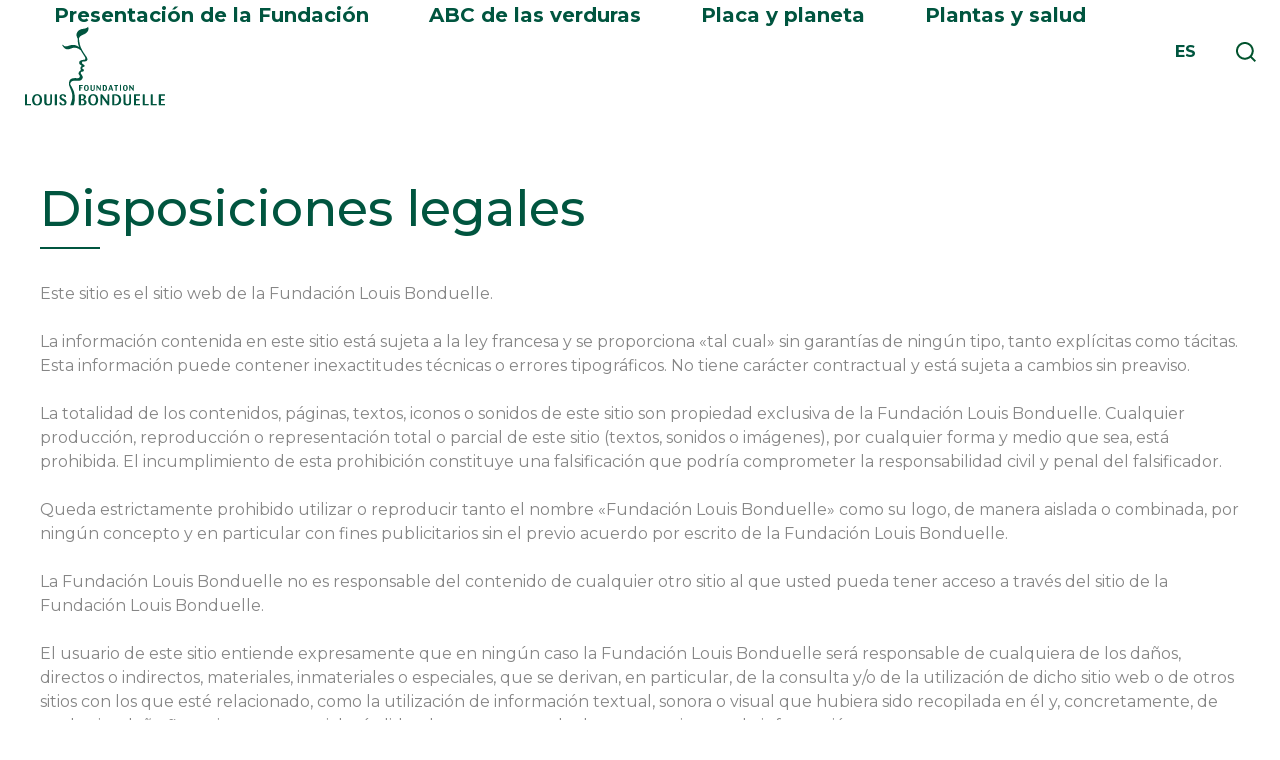

--- FILE ---
content_type: text/html; charset=UTF-8
request_url: https://www.fondation-louisbonduelle.org/es/disposiciones-legales/
body_size: 15882
content:
<!DOCTYPE HTML> <!--[if lt IE 7]><html class="no-js ie ie6 lt-ie9 lt-ie8 lt-ie7" lang="es"> <![endif]--> <!--[if IE 7]><html class="no-js ie ie7 lt-ie9 lt-ie8" lang="es"> <![endif]--> <!--[if IE 8]><html class="no-js ie ie8 lt-ie9" lang="es"> <![endif]--> <!--[if gt IE 8]><!--><html class="no-js" lang="es"> <!--<![endif]--><head><meta charset="UTF-8"><title> Disposiciones legales - Fondation Louis Bonduelle</title> <script defer src="[data-uri]"></script>  <script defer src="[data-uri]"></script>  <script defer src="[data-uri]"></script><script defer src="[data-uri]"></script> <meta http-equiv="Content-Type" content="text/html; charset=UTF-8"><meta http-equiv="X-UA-Compatible" content="IE=edge,chrome=1"><meta name="viewport" content="width=device-width, initial-scale=1, shrink-to-fit=no"><link rel="apple-touch-icon" type="image/png" href="https://www.fondation-louisbonduelle.org/wp-content/themes/in-skin/assets/img/favicons/apple-touch-icon.png"><link rel="icon" type="image/png" href="https://www.fondation-louisbonduelle.org/wp-content/themes/in-skin/assets/img/favicons/favicon-32x32.png" sizes="32x32"><link rel="icon" type="image/png" href="https://www.fondation-louisbonduelle.org/wp-content/themes/in-skin/assets/img/favicons/favicon-16x16.png" sizes="16x16"><link rel="manifest" href="https://www.fondation-louisbonduelle.org/wp-content/themes/in-skin/assets/img/favicons/manifest.json"><link rel="mask-icon" href="https://www.fondation-louisbonduelle.org/wp-content/themes/in-skin/assets/img/favicons/safari-pinned-tab.svg" color="#5bbad5"><link rel="pingback" href="https://www.fondation-louisbonduelle.org/xmlrpc.php"><meta name="wpsso-begin" content="wpsso structured data begin"/><meta name="generator" content="WPSSO Core 21.9.0/S"/><meta name="generator" content="WPSSO BC 5.3.0/S"/><link rel="shortlink" href="https://www.fondation-louisbonduelle.org/es/?p=5088"/><meta property="fb:app_id" content="966242223397117"/><meta property="og:type" content="article"/><meta property="og:url" content="https://www.fondation-louisbonduelle.org/es/disposiciones-legales/"/><meta property="og:locale" content="es_ES"/><meta property="og:site_name" content="Fondation Louis Bonduelle"/><meta property="og:title" content="Disposiciones legales  &ndash; Fondation Louis Bonduelle"/><meta property="og:description" content="Este sitio es el sitio web de la Fundaci&oacute;n Louis Bonduelle. La informaci&oacute;n contenida en este sitio est&aacute; sujeta a la ley francesa y se proporciona &quot;tal cual&quot; sin garant&iacute;as de ning&uacute;n tipo, tanto expl&iacute;citas como t&aacute;citas. Esta informaci&oacute;n puede contener inexactitudes t&eacute;cnicas o errores tipogr&aacute;ficos..."/><meta property="og:updated_time" content="2021-04-01T12:21:37+00:00"/><meta property="article:published_time" content="2016-10-05T07:44:40+00:00"/><meta property="article:modified_time" content="2021-04-01T12:21:37+00:00"/><meta name="twitter:domain" content="www.fondation-louisbonduelle.org"/><meta name="twitter:title" content="Disposiciones legales  &ndash; Fondation Louis Bonduelle"/><meta name="twitter:description" content="Este sitio es el sitio web de la Fundaci&oacute;n Louis Bonduelle. La informaci&oacute;n contenida en este sitio est&aacute; sujeta a la ley francesa y se proporciona &quot;tal cual&quot; sin garant&iacute;as de ning&uacute;n tipo, tanto..."/><meta name="twitter:card" content="summary"/><meta name="twitter:label1" content="Written by"/><meta name="twitter:data1" content="Nicolas Rousseau"/><meta name="twitter:label2" content="Est. reading time"/><meta name="twitter:data2" content="3 minutes"/><meta name="author" content="Nicolas Rousseau"/> <script type="application/ld+json" id="wpsso-schema-graph">{
    "@context": "https://schema.org",
    "@graph": [
        {
            "@id": "/disposiciones-legales/#sso/article/5088",
            "@context": "https://schema.org",
            "@type": "Article",
            "mainEntityOfPage": "https://www.fondation-louisbonduelle.org/es/disposiciones-legales/",
            "url": "https://www.fondation-louisbonduelle.org/es/disposiciones-legales/",
            "sameAs": [
                "https://www.fondation-louisbonduelle.org/es/?p=5088"
            ],
            "name": "Disposiciones legales  &ndash; Fondation Louis Bonduelle",
            "description": "Este sitio es el sitio web de la Fundaci&oacute;n Louis Bonduelle. La informaci&oacute;n contenida en este sitio est&aacute; sujeta a la ley francesa y se proporciona &quot;tal cual&quot; sin garant&iacute;as de ning&uacute;n tipo, tanto expl&iacute;citas como t&aacute;citas. Esta informaci&oacute;n puede contener inexactitudes t&eacute;cnicas o errores tipogr&aacute;ficos...",
            "publisher": [
                {
                    "@id": "/#sso/organization/site/org-banner-url"
                }
            ],
            "headline": "Disposiciones legales  &ndash; Fondation Louis Bonduelle",
            "inLanguage": "es_ES",
            "datePublished": "2016-10-05T07:44:40+00:00",
            "dateModified": "2021-04-01T12:21:37+00:00",
            "author": {
                "@id": "/163965570d6ed4f1d1aa4de156dfe131#sso/person"
            },
            "timeRequired": "PT3M"
        },
        {
            "@id": "/#sso/organization/site/org-banner-url",
            "@context": "https://schema.org",
            "@type": "Organization",
            "url": "https://www.fondation-louisbonduelle.org/es/",
            "name": "Fondation Louis Bonduelle"
        },
        {
            "@id": "/163965570d6ed4f1d1aa4de156dfe131#sso/person",
            "@context": "https://schema.org",
            "@type": "Person",
            "name": "Nicolas Rousseau",
            "givenName": "Nicolas",
            "familyName": "Rousseau",
            "description": "Page d&rsquo;archive de l&#039;auteur Nicolas Rousseau."
        },
        {
            "@id": "/disposiciones-legales/#sso/breadcrumb-list/5088",
            "@context": "https://schema.org",
            "@type": "BreadcrumbList",
            "url": "https://www.fondation-louisbonduelle.org/es/disposiciones-legales/",
            "itemListElement": [
                {
                    "@context": "https://schema.org",
                    "@type": "ListItem",
                    "position": 1,
                    "name": "Home",
                    "item": "https://www.fondation-louisbonduelle.org/es/"
                },
                {
                    "@context": "https://schema.org",
                    "@type": "ListItem",
                    "position": 2,
                    "name": "Blog",
                    "item": "https://www.fondation-louisbonduelle.org/"
                },
                {
                    "@context": "https://schema.org",
                    "@type": "ListItem",
                    "position": 3,
                    "name": "Disposiciones legales   Fondation Louis Bonduelle",
                    "item": "https://www.fondation-louisbonduelle.org/es/disposiciones-legales/"
                }
            ]
        }
    ]
}</script> <meta name="wpsso-end" content="wpsso structured data end"/><meta name="wpsso-cached" content="2026-01-01T05:02:46+00:00 for www.fondation-louisbonduelle.org"/><meta name="wpsso-added" content="2026-01-19T07:03:22+00:00 in 0.002453 secs (19.82 MB peak)"/><meta name='robots' content='index, follow, max-image-preview:large, max-snippet:-1, max-video-preview:-1' /><link rel="alternate" hreflang="fr" href="https://www.fondation-louisbonduelle.org/mentions-legales/" /><link rel="alternate" hreflang="en" href="https://www.fondation-louisbonduelle.org/en/legal-notice/" /><link rel="alternate" hreflang="it" href="https://www.fondation-louisbonduelle.org/it/informazioni-legali/" /><link rel="alternate" hreflang="es" href="https://www.fondation-louisbonduelle.org/es/disposiciones-legales/" /><link rel="alternate" hreflang="x-default" href="https://www.fondation-louisbonduelle.org/mentions-legales/" /><link rel="canonical" href="https://www.fondation-louisbonduelle.org/es/disposiciones-legales/" /> <script type="application/ld+json" class="yoast-schema-graph">{"@context":"https://schema.org","@graph":[]}</script> <link rel='dns-prefetch' href='//api.mapbox.com' /><link rel='dns-prefetch' href='//unpkg.com' /><link rel='dns-prefetch' href='//cdnjs.cloudflare.com' /><link rel="alternate" title="oEmbed (JSON)" type="application/json+oembed" href="https://www.fondation-louisbonduelle.org/es/wp-json/oembed/1.0/embed?url=https%3A%2F%2Fwww.fondation-louisbonduelle.org%2Fes%2Fdisposiciones-legales%2F" /><link rel="alternate" title="oEmbed (XML)" type="text/xml+oembed" href="https://www.fondation-louisbonduelle.org/es/wp-json/oembed/1.0/embed?url=https%3A%2F%2Fwww.fondation-louisbonduelle.org%2Fes%2Fdisposiciones-legales%2F&#038;format=xml" /><style id='wp-img-auto-sizes-contain-inline-css' type='text/css'>img:is([sizes=auto i],[sizes^="auto," i]){contain-intrinsic-size:3000px 1500px}
/*# sourceURL=wp-img-auto-sizes-contain-inline-css */</style><link rel='stylesheet' id='formidable-css' href='https://www.fondation-louisbonduelle.org/wp-content/cache/autoptimize/css/autoptimize_single_420f0db4e156ae3db6ac28cab145d0d2.css?ver=v1.0.7' type='text/css' media='all' /><link rel='stylesheet' id='wp-block-library-css' href='https://www.fondation-louisbonduelle.org/wp-includes/css/dist/block-library/style.min.css?ver=v1.0.7' type='text/css' media='all' /><style id='global-styles-inline-css' type='text/css'>:root{--wp--preset--aspect-ratio--square: 1;--wp--preset--aspect-ratio--4-3: 4/3;--wp--preset--aspect-ratio--3-4: 3/4;--wp--preset--aspect-ratio--3-2: 3/2;--wp--preset--aspect-ratio--2-3: 2/3;--wp--preset--aspect-ratio--16-9: 16/9;--wp--preset--aspect-ratio--9-16: 9/16;--wp--preset--color--black: #000000;--wp--preset--color--cyan-bluish-gray: #abb8c3;--wp--preset--color--white: #fff;--wp--preset--color--pale-pink: #f78da7;--wp--preset--color--vivid-red: #cf2e2e;--wp--preset--color--luminous-vivid-orange: #ff6900;--wp--preset--color--luminous-vivid-amber: #fcb900;--wp--preset--color--light-green-cyan: #7bdcb5;--wp--preset--color--vivid-green-cyan: #00d084;--wp--preset--color--pale-cyan-blue: #8ed1fc;--wp--preset--color--vivid-cyan-blue: #0693e3;--wp--preset--color--vivid-purple: #9b51e0;--wp--preset--color--brownish-grey: #6a6767;--wp--preset--color--greyish-brown-two: #50504c;--wp--preset--color--greyish-brown: #3d3a3a;--wp--preset--color--azure: #2baee6;--wp--preset--color--mid-green: #50ad50;--wp--preset--color--army-green: #5b4d1c;--wp--preset--color--maize: #ffd645;--wp--preset--gradient--vivid-cyan-blue-to-vivid-purple: linear-gradient(135deg,rgb(6,147,227) 0%,rgb(155,81,224) 100%);--wp--preset--gradient--light-green-cyan-to-vivid-green-cyan: linear-gradient(135deg,rgb(122,220,180) 0%,rgb(0,208,130) 100%);--wp--preset--gradient--luminous-vivid-amber-to-luminous-vivid-orange: linear-gradient(135deg,rgb(252,185,0) 0%,rgb(255,105,0) 100%);--wp--preset--gradient--luminous-vivid-orange-to-vivid-red: linear-gradient(135deg,rgb(255,105,0) 0%,rgb(207,46,46) 100%);--wp--preset--gradient--very-light-gray-to-cyan-bluish-gray: linear-gradient(135deg,rgb(238,238,238) 0%,rgb(169,184,195) 100%);--wp--preset--gradient--cool-to-warm-spectrum: linear-gradient(135deg,rgb(74,234,220) 0%,rgb(151,120,209) 20%,rgb(207,42,186) 40%,rgb(238,44,130) 60%,rgb(251,105,98) 80%,rgb(254,248,76) 100%);--wp--preset--gradient--blush-light-purple: linear-gradient(135deg,rgb(255,206,236) 0%,rgb(152,150,240) 100%);--wp--preset--gradient--blush-bordeaux: linear-gradient(135deg,rgb(254,205,165) 0%,rgb(254,45,45) 50%,rgb(107,0,62) 100%);--wp--preset--gradient--luminous-dusk: linear-gradient(135deg,rgb(255,203,112) 0%,rgb(199,81,192) 50%,rgb(65,88,208) 100%);--wp--preset--gradient--pale-ocean: linear-gradient(135deg,rgb(255,245,203) 0%,rgb(182,227,212) 50%,rgb(51,167,181) 100%);--wp--preset--gradient--electric-grass: linear-gradient(135deg,rgb(202,248,128) 0%,rgb(113,206,126) 100%);--wp--preset--gradient--midnight: linear-gradient(135deg,rgb(2,3,129) 0%,rgb(40,116,252) 100%);--wp--preset--font-size--small: 13px;--wp--preset--font-size--medium: 20px;--wp--preset--font-size--large: 36px;--wp--preset--font-size--x-large: 42px;--wp--preset--spacing--20: 0.44rem;--wp--preset--spacing--30: 0.67rem;--wp--preset--spacing--40: 1rem;--wp--preset--spacing--50: 1.5rem;--wp--preset--spacing--60: 2.25rem;--wp--preset--spacing--70: 3.38rem;--wp--preset--spacing--80: 5.06rem;--wp--preset--shadow--natural: 6px 6px 9px rgba(0, 0, 0, 0.2);--wp--preset--shadow--deep: 12px 12px 50px rgba(0, 0, 0, 0.4);--wp--preset--shadow--sharp: 6px 6px 0px rgba(0, 0, 0, 0.2);--wp--preset--shadow--outlined: 6px 6px 0px -3px rgb(255, 255, 255), 6px 6px rgb(0, 0, 0);--wp--preset--shadow--crisp: 6px 6px 0px rgb(0, 0, 0);}:where(.is-layout-flex){gap: 0.5em;}:where(.is-layout-grid){gap: 0.5em;}body .is-layout-flex{display: flex;}.is-layout-flex{flex-wrap: wrap;align-items: center;}.is-layout-flex > :is(*, div){margin: 0;}body .is-layout-grid{display: grid;}.is-layout-grid > :is(*, div){margin: 0;}:where(.wp-block-columns.is-layout-flex){gap: 2em;}:where(.wp-block-columns.is-layout-grid){gap: 2em;}:where(.wp-block-post-template.is-layout-flex){gap: 1.25em;}:where(.wp-block-post-template.is-layout-grid){gap: 1.25em;}.has-black-color{color: var(--wp--preset--color--black) !important;}.has-cyan-bluish-gray-color{color: var(--wp--preset--color--cyan-bluish-gray) !important;}.has-white-color{color: var(--wp--preset--color--white) !important;}.has-pale-pink-color{color: var(--wp--preset--color--pale-pink) !important;}.has-vivid-red-color{color: var(--wp--preset--color--vivid-red) !important;}.has-luminous-vivid-orange-color{color: var(--wp--preset--color--luminous-vivid-orange) !important;}.has-luminous-vivid-amber-color{color: var(--wp--preset--color--luminous-vivid-amber) !important;}.has-light-green-cyan-color{color: var(--wp--preset--color--light-green-cyan) !important;}.has-vivid-green-cyan-color{color: var(--wp--preset--color--vivid-green-cyan) !important;}.has-pale-cyan-blue-color{color: var(--wp--preset--color--pale-cyan-blue) !important;}.has-vivid-cyan-blue-color{color: var(--wp--preset--color--vivid-cyan-blue) !important;}.has-vivid-purple-color{color: var(--wp--preset--color--vivid-purple) !important;}.has-black-background-color{background-color: var(--wp--preset--color--black) !important;}.has-cyan-bluish-gray-background-color{background-color: var(--wp--preset--color--cyan-bluish-gray) !important;}.has-white-background-color{background-color: var(--wp--preset--color--white) !important;}.has-pale-pink-background-color{background-color: var(--wp--preset--color--pale-pink) !important;}.has-vivid-red-background-color{background-color: var(--wp--preset--color--vivid-red) !important;}.has-luminous-vivid-orange-background-color{background-color: var(--wp--preset--color--luminous-vivid-orange) !important;}.has-luminous-vivid-amber-background-color{background-color: var(--wp--preset--color--luminous-vivid-amber) !important;}.has-light-green-cyan-background-color{background-color: var(--wp--preset--color--light-green-cyan) !important;}.has-vivid-green-cyan-background-color{background-color: var(--wp--preset--color--vivid-green-cyan) !important;}.has-pale-cyan-blue-background-color{background-color: var(--wp--preset--color--pale-cyan-blue) !important;}.has-vivid-cyan-blue-background-color{background-color: var(--wp--preset--color--vivid-cyan-blue) !important;}.has-vivid-purple-background-color{background-color: var(--wp--preset--color--vivid-purple) !important;}.has-black-border-color{border-color: var(--wp--preset--color--black) !important;}.has-cyan-bluish-gray-border-color{border-color: var(--wp--preset--color--cyan-bluish-gray) !important;}.has-white-border-color{border-color: var(--wp--preset--color--white) !important;}.has-pale-pink-border-color{border-color: var(--wp--preset--color--pale-pink) !important;}.has-vivid-red-border-color{border-color: var(--wp--preset--color--vivid-red) !important;}.has-luminous-vivid-orange-border-color{border-color: var(--wp--preset--color--luminous-vivid-orange) !important;}.has-luminous-vivid-amber-border-color{border-color: var(--wp--preset--color--luminous-vivid-amber) !important;}.has-light-green-cyan-border-color{border-color: var(--wp--preset--color--light-green-cyan) !important;}.has-vivid-green-cyan-border-color{border-color: var(--wp--preset--color--vivid-green-cyan) !important;}.has-pale-cyan-blue-border-color{border-color: var(--wp--preset--color--pale-cyan-blue) !important;}.has-vivid-cyan-blue-border-color{border-color: var(--wp--preset--color--vivid-cyan-blue) !important;}.has-vivid-purple-border-color{border-color: var(--wp--preset--color--vivid-purple) !important;}.has-vivid-cyan-blue-to-vivid-purple-gradient-background{background: var(--wp--preset--gradient--vivid-cyan-blue-to-vivid-purple) !important;}.has-light-green-cyan-to-vivid-green-cyan-gradient-background{background: var(--wp--preset--gradient--light-green-cyan-to-vivid-green-cyan) !important;}.has-luminous-vivid-amber-to-luminous-vivid-orange-gradient-background{background: var(--wp--preset--gradient--luminous-vivid-amber-to-luminous-vivid-orange) !important;}.has-luminous-vivid-orange-to-vivid-red-gradient-background{background: var(--wp--preset--gradient--luminous-vivid-orange-to-vivid-red) !important;}.has-very-light-gray-to-cyan-bluish-gray-gradient-background{background: var(--wp--preset--gradient--very-light-gray-to-cyan-bluish-gray) !important;}.has-cool-to-warm-spectrum-gradient-background{background: var(--wp--preset--gradient--cool-to-warm-spectrum) !important;}.has-blush-light-purple-gradient-background{background: var(--wp--preset--gradient--blush-light-purple) !important;}.has-blush-bordeaux-gradient-background{background: var(--wp--preset--gradient--blush-bordeaux) !important;}.has-luminous-dusk-gradient-background{background: var(--wp--preset--gradient--luminous-dusk) !important;}.has-pale-ocean-gradient-background{background: var(--wp--preset--gradient--pale-ocean) !important;}.has-electric-grass-gradient-background{background: var(--wp--preset--gradient--electric-grass) !important;}.has-midnight-gradient-background{background: var(--wp--preset--gradient--midnight) !important;}.has-small-font-size{font-size: var(--wp--preset--font-size--small) !important;}.has-medium-font-size{font-size: var(--wp--preset--font-size--medium) !important;}.has-large-font-size{font-size: var(--wp--preset--font-size--large) !important;}.has-x-large-font-size{font-size: var(--wp--preset--font-size--x-large) !important;}
/*# sourceURL=global-styles-inline-css */</style><style id='classic-theme-styles-inline-css' type='text/css'>/*! This file is auto-generated */
.wp-block-button__link{color:#fff;background-color:#32373c;border-radius:9999px;box-shadow:none;text-decoration:none;padding:calc(.667em + 2px) calc(1.333em + 2px);font-size:1.125em}.wp-block-file__button{background:#32373c;color:#fff;text-decoration:none}
/*# sourceURL=/wp-includes/css/classic-themes.min.css */</style><link rel='stylesheet' id='it_epoll_style-css' href='https://www.fondation-louisbonduelle.org/wp-content/cache/autoptimize/css/autoptimize_single_99a58fe01337c8538a649ec6b2a3c2d7.css?ver=v1.0.7' type='text/css' media='' /><link rel='stylesheet' id='wpml-legacy-dropdown-0-css' href='https://www.fondation-louisbonduelle.org/wp-content/plugins/sitepress-multilingual-cms/templates/language-switchers/legacy-dropdown/style.min.css?ver=v1.0.7' type='text/css' media='all' /><style id='wpml-legacy-dropdown-0-inline-css' type='text/css'>.wpml-ls-statics-shortcode_actions{background-color:#eeeeee;}.wpml-ls-statics-shortcode_actions, .wpml-ls-statics-shortcode_actions .wpml-ls-sub-menu, .wpml-ls-statics-shortcode_actions a {border-color:#cdcdcd;}.wpml-ls-statics-shortcode_actions a, .wpml-ls-statics-shortcode_actions .wpml-ls-sub-menu a, .wpml-ls-statics-shortcode_actions .wpml-ls-sub-menu a:link, .wpml-ls-statics-shortcode_actions li:not(.wpml-ls-current-language) .wpml-ls-link, .wpml-ls-statics-shortcode_actions li:not(.wpml-ls-current-language) .wpml-ls-link:link {color:#444444;background-color:#ffffff;}.wpml-ls-statics-shortcode_actions .wpml-ls-sub-menu a:hover,.wpml-ls-statics-shortcode_actions .wpml-ls-sub-menu a:focus, .wpml-ls-statics-shortcode_actions .wpml-ls-sub-menu a:link:hover, .wpml-ls-statics-shortcode_actions .wpml-ls-sub-menu a:link:focus {color:#000000;background-color:#eeeeee;}.wpml-ls-statics-shortcode_actions .wpml-ls-current-language > a {color:#444444;background-color:#ffffff;}.wpml-ls-statics-shortcode_actions .wpml-ls-current-language:hover>a, .wpml-ls-statics-shortcode_actions .wpml-ls-current-language>a:focus {color:#000000;background-color:#eeeeee;}
/*# sourceURL=wpml-legacy-dropdown-0-inline-css */</style><link rel='stylesheet' id='mapbox-gl-css-css' href='https://api.mapbox.com/mapbox-gl-js/v2.10.0/mapbox-gl.css?ver=v1.0.7' type='text/css' media='all' /><link rel='stylesheet' id='main-css-css' href='https://www.fondation-louisbonduelle.org/wp-content/themes/in-skin/assets/css/styles.min.css?ver=v1.0.7' type='text/css' media='all' /><link rel='stylesheet' id='slick-css-css' href='https://www.fondation-louisbonduelle.org/wp-content/cache/autoptimize/css/autoptimize_single_ce8cd0168d6f0518ae89e44d4fa43dde.css?ver=v1.0.7' type='text/css' media='all' /><link rel='stylesheet' id='slick-theme-css-css' href='https://www.fondation-louisbonduelle.org/wp-content/cache/autoptimize/css/autoptimize_single_e0c659c3021895ce390cc2aa8a315e19.css?ver=v1.0.7' type='text/css' media='all' /><link rel='stylesheet' id='select2-css-css' href='https://cdnjs.cloudflare.com/ajax/libs/select2/4.0.3/css/select2.min.css?ver=v1.0.7' type='text/css' media='all' /><link rel='stylesheet' id='vc_plugin_table_style_css-css' href='https://www.fondation-louisbonduelle.org/wp-content/cache/autoptimize/css/autoptimize_single_0d3f50f2003a8dc49fd4c550d8d1ab65.css?ver=v1.0.7' type='text/css' media='all' /><link rel='stylesheet' id='vc_plugin_themes_css-css' href='https://www.fondation-louisbonduelle.org/wp-content/cache/autoptimize/css/autoptimize_single_dd366990f57a55a6ada629fdd98a693d.css?ver=v1.0.7' type='text/css' media='all' /> <script defer type="text/javascript" src="https://www.fondation-louisbonduelle.org/wp-includes/js/jquery/jquery.min.js?ver=v1.0.7" id="jquery-core-js"></script> <script defer type="text/javascript" src="https://www.fondation-louisbonduelle.org/wp-includes/js/jquery/jquery-migrate.min.js?ver=v1.0.7" id="jquery-migrate-js"></script> <script defer id="it_epoll_ajax-js-extra" src="[data-uri]"></script> <script defer type="text/javascript" src="https://www.fondation-louisbonduelle.org/wp-content/cache/autoptimize/js/autoptimize_single_52bc0f0c3e47bf54401cdcd4cd62331b.js?ver=v1.0.7" id="it_epoll_ajax-js"></script> <script defer type="text/javascript" src="https://www.fondation-louisbonduelle.org/wp-content/plugins/epoll-wp-voting-pro/assets/js/jquery.validate.min.js?ver=v1.0.7" id="it_epoll_validetta_script-js"></script> <script defer type="text/javascript" src="https://www.fondation-louisbonduelle.org/wp-content/cache/autoptimize/js/autoptimize_single_3124edb1edfb51bcb1d85d79b246d55e.js?ver=v1.0.7" id="it_epoll_script-js"></script> <script defer type="text/javascript" src="https://www.fondation-louisbonduelle.org/wp-content/plugins/sitepress-multilingual-cms/templates/language-switchers/legacy-dropdown/script.min.js?ver=v1.0.7" id="wpml-legacy-dropdown-0-js"></script> <script defer src="data:text/javascript;base64,"></script><link rel="https://api.w.org/" href="https://www.fondation-louisbonduelle.org/es/wp-json/" /><link rel="alternate" title="JSON" type="application/json" href="https://www.fondation-louisbonduelle.org/es/wp-json/wp/v2/pages/5088" /><link rel="EditURI" type="application/rsd+xml" title="RSD" href="https://www.fondation-louisbonduelle.org/xmlrpc.php?rsd" /><meta name="generator" content="WPML ver:4.8.4 stt:1,4,27,2;" /><style>.category-color-0{ background-color: white }
	
			.category-color-676{ background-color: #00553F }
	
			.category-color-676:hover a.button{ background-color: white; color: #00553F }
	
			.category-color-246{ background-color: #00553F }
	
			.category-color-246:hover a.button{ background-color: white; color: #00553F }
	
			.category-color-249{ background-color: #00553F }
	
			.category-color-249:hover a.button{ background-color: white; color: #00553F }
	
			.category-color-1860{ background-color:  }
	
			.category-color-1860:hover a.button{ background-color: white; color:  }
	
			.category-color-245{ background-color: #00553F }
	
			.category-color-245:hover a.button{ background-color: white; color: #00553F }
	
			.category-color-238{ background-color: #00553F }
	
			.category-color-238:hover a.button{ background-color: white; color: #00553F }
	
			.category-color-247{ background-color: #00553F }
	
			.category-color-247:hover a.button{ background-color: white; color: #00553F }
	
			.category-color-50{ background-color:  }
	
			.category-color-50:hover a.button{ background-color: white; color:  }</style><noscript><style>.wpb_animate_when_almost_visible { opacity: 1; }</style></noscript></head><body class="wp-singular page-template-default page page-id-5088 wp-theme-in-skin wpb-js-composer js-comp-ver-8.7.2 vc_responsive wpsso-post-5088-type-page " data-template="base.twig" id="body"> <noscript><iframe src="//www.googletagmanager.com/ns.html?id=GTM-TLLC9W"
height="0" width="0" style="display:none;visibility:hidden"></iframe></noscript><div id="overlay-menu" class="overlay-menu"><div class="site-header"><div><div class="site-branding"><a href="https://www.fondation-louisbonduelle.org/es/" class="home">Home</a></div> <a href="#" id="close-menu" class="mobile-close-menu">Fermer</a></div></div><div class="menu-main-container"><ul id="primary-menu" class="menu"><li id="menu-item-33362" class="menu-item sub-menu-fondation menu-item menu-item-type-post_type menu-item-object-page menu-item-33362 menu-item-has-children menu-item-33362"> <a href="https://www.fondation-louisbonduelle.org/es/presentacion-de-la-fundacion/"  class="niv1  noclick "> Presentación de la Fundación </a><div class="sub-menu-wrapper"><div class="sub-menu-wrapper-content"><ul class="sub-menu list"><li class="sub-menu-back"> <span>Atrás</span> Presentación de la Fundación</li><li id="menu-item-33013" class="menu-item  menu-item menu-item-type-post_type menu-item-object-page menu-item-33013 menu-item-33013"> <a href="https://www.fondation-louisbonduelle.org/es/presentacion-de-la-fundacion/" > La Fundación </a></li><li id="menu-item-33014" class="menu-item  menu-item menu-item-type-post_type menu-item-object-page menu-item-33014 menu-item-33014"> <a href="https://www.fondation-louisbonduelle.org/es/nuestra-historia/" > Nuestra historia </a></li><li id="menu-item-33015" class="menu-item  menu-item menu-item-type-post_type menu-item-object-page menu-item-33015 menu-item-33015"> <a href="https://www.fondation-louisbonduelle.org/es/nuestras-acciones-sobre-el-terreno/" > Nuestras acciones </a></li><li id="menu-item-33016" class="menu-item  menu-item menu-item-type-post_type menu-item-object-page menu-item-33016 menu-item-33016"> <a href="https://www.fondation-louisbonduelle.org/es/nuestro-equipo/" > Nuestro equipo </a></li><li id="menu-item-33017" class="menu-item  menu-item menu-item-type-post_type menu-item-object-page menu-item-33017 menu-item-33017"> <a href="https://www.fondation-louisbonduelle.org/es/nuestro-impacto/" > Nuestro impacto </a></li></ul><div class="sub-menu-bonus"><div class="sub-menu-assiette"><p class="sub-menu-assiette-title">Últimos proyectos apoyados</p> <a class="sub-menu-assiette-item" href="https://www.fondation-louisbonduelle.org/es/nuestras-acciones-sobre-el-terreno/#project-marker-33433"> <img srcset="https://www.fondation-louisbonduelle.org/wp-content/uploads/2026/01/74f74ca82a6b9be7026b8e0ea526af66-110x110-c-default.jpg 110w, https://www.fondation-louisbonduelle.org/wp-content/uploads/2026/01/74f74ca82a6b9be7026b8e0ea526af66-92x92-c-default.jpg 92w" sizes="(max-width: 1024px) 110px, 92px" src="https://www.fondation-louisbonduelle.org/wp-content/uploads/2026/01/74f74ca82a6b9be7026b8e0ea526af66-92x92-c-default.jpg" alt=""/> <span> <span class="item-title">Salud ambiental en la escuela, Nutrición y salud, asignatura pendiente</span> <span class="item-desc">La Fundación ofrece un programa educativo en los c...</span> <span class="item-date">14 junio 2024 </span> </span> </a> <a class="sub-menu-assiette-item" href="https://www.fondation-louisbonduelle.org/es/nuestras-acciones-sobre-el-terreno/#project-marker-33427"> <img srcset="https://www.fondation-louisbonduelle.org/wp-content/uploads/2026/01/6d48c6ede3b475b0913b1ec294bcd0b9-110x110-c-default.jpg 110w, https://www.fondation-louisbonduelle.org/wp-content/uploads/2026/01/6d48c6ede3b475b0913b1ec294bcd0b9-92x92-c-default.jpg 92w" sizes="(max-width: 1024px) 110px, 92px" src="https://www.fondation-louisbonduelle.org/wp-content/uploads/2026/01/6d48c6ede3b475b0913b1ec294bcd0b9-92x92-c-default.jpg" alt=""/> <span> <span class="item-title">Graines urbaines</span> <span class="item-desc">Graines Urbaines es una asociación que organiza ac...</span> <span class="item-date">14 junio 2024 </span> </span> </a> <a class="sub-menu-assiette-item" href="https://www.fondation-louisbonduelle.org/es/nuestras-acciones-sobre-el-terreno/#project-marker-33421"> <img srcset="https://www.fondation-louisbonduelle.org/wp-content/uploads/2026/01/55c33d0c1dd2a18f0f8578d234188529-110x110-c-default.jpg 110w, https://www.fondation-louisbonduelle.org/wp-content/uploads/2026/01/55c33d0c1dd2a18f0f8578d234188529-92x92-c-default.jpg 92w" sizes="(max-width: 1024px) 110px, 92px" src="https://www.fondation-louisbonduelle.org/wp-content/uploads/2026/01/55c33d0c1dd2a18f0f8578d234188529-92x92-c-default.jpg" alt=""/> <span> <span class="item-title">Le jardin de cocagne de la haute borne</span> <span class="item-desc">El Jardín de Cocagne de la Haute Borne vende horta...</span> <span class="item-date">14 junio 2024 </span> </span> </a></div></div><div class="sub-menu-bonus"></div></div></div></li><li id="menu-item-36071" class="menu-item  menu-item menu-item-type-custom menu-item-object-custom menu-item-36071 menu-item-36071"> <a href="https://www.fondation-louisbonduelle.org/es/abc-verduras-y-nutrientes/"  class="niv1 "> ABC de las verduras </a></li><li id="menu-item-33018" class="menu-item sub-menu-assiette menu-item menu-item-type-taxonomy menu-item-object-category menu-item-33018 menu-item-has-children menu-item-33018"> <a href="https://www.fondation-louisbonduelle.org/es/category/residuos-de-alimentos/"  class="niv1  noclick "> Placa y planeta </a><div class="sub-menu-wrapper"><div class="sub-menu-wrapper-content"><ul class="sub-menu list"><li class="sub-menu-back"> <span>Atrás</span> Placa y planeta</li><li id="menu-item-33019" class="menu-item  menu-item menu-item-type-taxonomy menu-item-object-category menu-item-33019 menu-item-33019"> <a href="https://www.fondation-louisbonduelle.org/es/category/residuos-de-alimentos/" > Residuos de alimentos </a></li></ul><div class="sub-menu-bonus"><div class="sub-menu-assiette"><p class="sub-menu-assiette-title">¡ Está en temporada !</p> <a class="sub-menu-assiette-item" href="https://www.fondation-louisbonduelle.org/es/verdura/el-apio/"> <img
 src="https://www.fondation-louisbonduelle.org/wp-content/uploads/2016/09/celeri_110456357-e1473065119877-72x72-c-default.png" alt="" /> El apio </a> <a class="sub-menu-assiette-item" href="https://www.fondation-louisbonduelle.org/es/verdura/la-acedera/"> <img
 src="https://www.fondation-louisbonduelle.org/wp-content/uploads/2016/09/navet_393062809-72x72-c-default.png" alt="" /> El nabo </a> <a href="https://www.fondation-louisbonduelle.org/es/abc-verduras-y-nutrientes/" class="sub-menu-assiette-more">¡ Nuestro ABC de las verduras !</a></div><div class="sub-menu-assiette"><p class="sub-menu-assiette-title">¿ Qué hacer en la huerta ?</p> <a href="https://www.fondation-louisbonduelle.org/es/tag/huerta/" class="sub-menu-assiette-more">Todos nuestros temas de horticultura</a></div></div><div class="sub-menu-bonus"><div class="sub-menu-assiette"><p class="sub-menu-assiette-title">Consejos anti-desperdicio</p> <a href="https://www.fondation-louisbonduelle.org/es/category/residuos-de-alimentos/" class="sub-menu-assiette-more">Todos nuestros consejos</a></div></div></div></div></li><li id="menu-item-33020" class="menu-item sub-menu-sante menu-item menu-item-type-taxonomy menu-item-object-category menu-item-33020 menu-item-has-children menu-item-33020"> <a href="https://www.fondation-louisbonduelle.org/es/category/beneficios-de-las-verduras/"  class="niv1  noclick "> Plantas y salud </a><div class="sub-menu-wrapper"><div class="sub-menu-wrapper-content"><ul class="sub-menu tiles"><li class="sub-menu-back"> <span>Atrás</span> Plantas y salud</li><li id="menu-item-33621" class="menu-item  menu-item menu-item-type-post_type menu-item-object-post menu-item-33621 menu-item-33621"> <a href="https://www.fondation-louisbonduelle.org/es/2018/07/16/cocinar-las-verduras-de-manera-simple/" > <span class="menu-item-picture"><img src="https://www.fondation-louisbonduelle.org/wp-content/uploads/2024/06/menu-vegetal-sante-plus-equilibre.jpg" alt=""/></span> Más vegetal, más equilibrado </a></li><li id="menu-item-33021" class="menu-item  menu-item menu-item-type-taxonomy menu-item-object-category menu-item-33021 menu-item-33021"> <a href="https://www.fondation-louisbonduelle.org/es/category/beneficios-de-las-verduras/" > <span class="menu-item-picture"><img src="https://www.fondation-louisbonduelle.org/wp-content/uploads/2024/06/menu-vegetal-sante-savoir-legumes.jpg" alt=""/></span> Beneficios de las verduras </a></li><li id="menu-item-33022" class="menu-item  menu-item menu-item-type-taxonomy menu-item-object-category menu-item-33022 menu-item-33022"> <a href="https://www.fondation-louisbonduelle.org/es/category/proteines-vegetales-es/" > <span class="menu-item-picture"><img src="https://www.fondation-louisbonduelle.org/wp-content/uploads/2024/06/menu-vegetal-sante-proteines-vegetales.jpg" alt=""/></span> Proteínas vegetales </a></li><li id="menu-item-33023" class="menu-item  menu-item menu-item-type-taxonomy menu-item-object-category menu-item-33023 menu-item-33023"> <a href="https://www.fondation-louisbonduelle.org/es/category/cocina-sencilla-y-saludable/" > <span class="menu-item-picture"><img src="https://www.fondation-louisbonduelle.org/wp-content/uploads/2024/06/menu-vegetal-sante-manger-sain.jpg" alt=""/></span> Cocina sencilla y saludable </a></li></ul></div></div></li></ul></div></div><div id="overlay-registration" class="overlay-registration"><div><div class="sup_title"></div><div class="title_meeting"></div><div class="date_meeting"></div> <a href="#" id="close-registration" class="close-registration">Fermer</a></div></div><div id="page" class="page site"> <a class="skip-link screen-reader-text" href="#content">Skip to content</a><header id="masthead" class="site-header " role="banner"><div><div class="site-branding"><p class="site-title"> <a href="https://www.fondation-louisbonduelle.org/es/" rel="home">Fondation Louis Bonduelle</a></p></div><div class="menu-main-container"><ul id="primary-menu" class="menu"><li id="menu-item-33362" class="menu-item sub-menu-fondation menu-item menu-item-type-post_type menu-item-object-page menu-item-33362 menu-item-has-children menu-item-33362"> <a href="https://www.fondation-louisbonduelle.org/es/presentacion-de-la-fundacion/"  class="niv1  noclick "> Presentación de la Fundación </a><div class="sub-menu-wrapper"><div class="sub-menu-wrapper-content"><ul class="sub-menu list"><li class="sub-menu-back"> <span>Atrás</span> Presentación de la Fundación</li><li id="menu-item-33013" class="menu-item  menu-item menu-item-type-post_type menu-item-object-page menu-item-33013 menu-item-33013"> <a href="https://www.fondation-louisbonduelle.org/es/presentacion-de-la-fundacion/" > La Fundación </a></li><li id="menu-item-33014" class="menu-item  menu-item menu-item-type-post_type menu-item-object-page menu-item-33014 menu-item-33014"> <a href="https://www.fondation-louisbonduelle.org/es/nuestra-historia/" > Nuestra historia </a></li><li id="menu-item-33015" class="menu-item  menu-item menu-item-type-post_type menu-item-object-page menu-item-33015 menu-item-33015"> <a href="https://www.fondation-louisbonduelle.org/es/nuestras-acciones-sobre-el-terreno/" > Nuestras acciones </a></li><li id="menu-item-33016" class="menu-item  menu-item menu-item-type-post_type menu-item-object-page menu-item-33016 menu-item-33016"> <a href="https://www.fondation-louisbonduelle.org/es/nuestro-equipo/" > Nuestro equipo </a></li><li id="menu-item-33017" class="menu-item  menu-item menu-item-type-post_type menu-item-object-page menu-item-33017 menu-item-33017"> <a href="https://www.fondation-louisbonduelle.org/es/nuestro-impacto/" > Nuestro impacto </a></li></ul><div class="sub-menu-bonus"><div class="sub-menu-assiette"><p class="sub-menu-assiette-title">Últimos proyectos apoyados</p> <a class="sub-menu-assiette-item" href="https://www.fondation-louisbonduelle.org/es/nuestras-acciones-sobre-el-terreno/#project-marker-33433"> <img srcset="https://www.fondation-louisbonduelle.org/wp-content/uploads/2026/01/74f74ca82a6b9be7026b8e0ea526af66-110x110-c-default.jpg 110w, https://www.fondation-louisbonduelle.org/wp-content/uploads/2026/01/74f74ca82a6b9be7026b8e0ea526af66-92x92-c-default.jpg 92w" sizes="(max-width: 1024px) 110px, 92px" src="https://www.fondation-louisbonduelle.org/wp-content/uploads/2026/01/74f74ca82a6b9be7026b8e0ea526af66-92x92-c-default.jpg" alt=""/> <span> <span class="item-title">Salud ambiental en la escuela, Nutrición y salud, asignatura pendiente</span> <span class="item-desc">La Fundación ofrece un programa educativo en los c...</span> <span class="item-date">14 junio 2024 </span> </span> </a> <a class="sub-menu-assiette-item" href="https://www.fondation-louisbonduelle.org/es/nuestras-acciones-sobre-el-terreno/#project-marker-33427"> <img srcset="https://www.fondation-louisbonduelle.org/wp-content/uploads/2026/01/6d48c6ede3b475b0913b1ec294bcd0b9-110x110-c-default.jpg 110w, https://www.fondation-louisbonduelle.org/wp-content/uploads/2026/01/6d48c6ede3b475b0913b1ec294bcd0b9-92x92-c-default.jpg 92w" sizes="(max-width: 1024px) 110px, 92px" src="https://www.fondation-louisbonduelle.org/wp-content/uploads/2026/01/6d48c6ede3b475b0913b1ec294bcd0b9-92x92-c-default.jpg" alt=""/> <span> <span class="item-title">Graines urbaines</span> <span class="item-desc">Graines Urbaines es una asociación que organiza ac...</span> <span class="item-date">14 junio 2024 </span> </span> </a> <a class="sub-menu-assiette-item" href="https://www.fondation-louisbonduelle.org/es/nuestras-acciones-sobre-el-terreno/#project-marker-33421"> <img srcset="https://www.fondation-louisbonduelle.org/wp-content/uploads/2026/01/55c33d0c1dd2a18f0f8578d234188529-110x110-c-default.jpg 110w, https://www.fondation-louisbonduelle.org/wp-content/uploads/2026/01/55c33d0c1dd2a18f0f8578d234188529-92x92-c-default.jpg 92w" sizes="(max-width: 1024px) 110px, 92px" src="https://www.fondation-louisbonduelle.org/wp-content/uploads/2026/01/55c33d0c1dd2a18f0f8578d234188529-92x92-c-default.jpg" alt=""/> <span> <span class="item-title">Le jardin de cocagne de la haute borne</span> <span class="item-desc">El Jardín de Cocagne de la Haute Borne vende horta...</span> <span class="item-date">14 junio 2024 </span> </span> </a></div></div><div class="sub-menu-bonus"></div></div></div></li><li id="menu-item-36071" class="menu-item  menu-item menu-item-type-custom menu-item-object-custom menu-item-36071 menu-item-36071"> <a href="https://www.fondation-louisbonduelle.org/es/abc-verduras-y-nutrientes/"  class="niv1 "> ABC de las verduras </a></li><li id="menu-item-33018" class="menu-item sub-menu-assiette menu-item menu-item-type-taxonomy menu-item-object-category menu-item-33018 menu-item-has-children menu-item-33018"> <a href="https://www.fondation-louisbonduelle.org/es/category/residuos-de-alimentos/"  class="niv1  noclick "> Placa y planeta </a><div class="sub-menu-wrapper"><div class="sub-menu-wrapper-content"><ul class="sub-menu list"><li class="sub-menu-back"> <span>Atrás</span> Placa y planeta</li><li id="menu-item-33019" class="menu-item  menu-item menu-item-type-taxonomy menu-item-object-category menu-item-33019 menu-item-33019"> <a href="https://www.fondation-louisbonduelle.org/es/category/residuos-de-alimentos/" > Residuos de alimentos </a></li></ul><div class="sub-menu-bonus"><div class="sub-menu-assiette"><p class="sub-menu-assiette-title">¡ Está en temporada !</p> <a class="sub-menu-assiette-item" href="https://www.fondation-louisbonduelle.org/es/verdura/el-apio/"> <img
 src="https://www.fondation-louisbonduelle.org/wp-content/uploads/2016/09/celeri_110456357-e1473065119877-72x72-c-default.png" alt="" /> El apio </a> <a class="sub-menu-assiette-item" href="https://www.fondation-louisbonduelle.org/es/verdura/la-acedera/"> <img
 src="https://www.fondation-louisbonduelle.org/wp-content/uploads/2016/09/navet_393062809-72x72-c-default.png" alt="" /> El nabo </a> <a href="https://www.fondation-louisbonduelle.org/es/abc-verduras-y-nutrientes/" class="sub-menu-assiette-more">¡ Nuestro ABC de las verduras !</a></div><div class="sub-menu-assiette"><p class="sub-menu-assiette-title">¿ Qué hacer en la huerta ?</p> <a href="https://www.fondation-louisbonduelle.org/es/tag/huerta/" class="sub-menu-assiette-more">Todos nuestros temas de horticultura</a></div></div><div class="sub-menu-bonus"><div class="sub-menu-assiette"><p class="sub-menu-assiette-title">Consejos anti-desperdicio</p> <a href="https://www.fondation-louisbonduelle.org/es/category/residuos-de-alimentos/" class="sub-menu-assiette-more">Todos nuestros consejos</a></div></div></div></div></li><li id="menu-item-33020" class="menu-item sub-menu-sante menu-item menu-item-type-taxonomy menu-item-object-category menu-item-33020 menu-item-has-children menu-item-33020"> <a href="https://www.fondation-louisbonduelle.org/es/category/beneficios-de-las-verduras/"  class="niv1  noclick "> Plantas y salud </a><div class="sub-menu-wrapper"><div class="sub-menu-wrapper-content"><ul class="sub-menu tiles"><li class="sub-menu-back"> <span>Atrás</span> Plantas y salud</li><li id="menu-item-33621" class="menu-item  menu-item menu-item-type-post_type menu-item-object-post menu-item-33621 menu-item-33621"> <a href="https://www.fondation-louisbonduelle.org/es/2018/07/16/cocinar-las-verduras-de-manera-simple/" > <span class="menu-item-picture"><img src="https://www.fondation-louisbonduelle.org/wp-content/uploads/2024/06/menu-vegetal-sante-plus-equilibre.jpg" alt=""/></span> Más vegetal, más equilibrado </a></li><li id="menu-item-33021" class="menu-item  menu-item menu-item-type-taxonomy menu-item-object-category menu-item-33021 menu-item-33021"> <a href="https://www.fondation-louisbonduelle.org/es/category/beneficios-de-las-verduras/" > <span class="menu-item-picture"><img src="https://www.fondation-louisbonduelle.org/wp-content/uploads/2024/06/menu-vegetal-sante-savoir-legumes.jpg" alt=""/></span> Beneficios de las verduras </a></li><li id="menu-item-33022" class="menu-item  menu-item menu-item-type-taxonomy menu-item-object-category menu-item-33022 menu-item-33022"> <a href="https://www.fondation-louisbonduelle.org/es/category/proteines-vegetales-es/" > <span class="menu-item-picture"><img src="https://www.fondation-louisbonduelle.org/wp-content/uploads/2024/06/menu-vegetal-sante-proteines-vegetales.jpg" alt=""/></span> Proteínas vegetales </a></li><li id="menu-item-33023" class="menu-item  menu-item menu-item-type-taxonomy menu-item-object-category menu-item-33023 menu-item-33023"> <a href="https://www.fondation-louisbonduelle.org/es/category/cocina-sencilla-y-saludable/" > <span class="menu-item-picture"><img src="https://www.fondation-louisbonduelle.org/wp-content/uploads/2024/06/menu-vegetal-sante-manger-sain.jpg" alt=""/></span> Cocina sencilla y saludable </a></li></ul></div></div></li></ul></div><ul id="language-selector" class="language-selector "><li><a href="https://www.fondation-louisbonduelle.org/es/disposiciones-legales/" class="active">es</a></li><li><a href="https://www.fondation-louisbonduelle.org/mentions-legales/">fr</a></li><li><a href="https://www.fondation-louisbonduelle.org/en/legal-notice/">en</a></li><li><a href="https://www.fondation-louisbonduelle.org/it/informazioni-legali/">it</a></li></ul><form role="search" method="get" class="search-form" action="https://www.fondation-louisbonduelle.org/es/"> <label> <span class="screen-reader-text">Buscar:</span> <input type="search" class="search-field" placeholder="Buscar &hellip;" value="" name="s" /> </label> <input type="submit" class="search-submit" value="Buscar" /></form><nav id="nav-mobile" class="nav-mobile" role="navigation" aria-label="Menu"> <button class="menu-toggle" aria-controls="primary-menu" aria-expanded="false">Menu</button></nav></div></header><div id="top_content"
 style=''
 class='top_content  '
 ><div><div id="breadcrumb" class="breadcrumb"><ul class="row"><li class="item-home"> <a class="bread-link bread-home" href="https://www.fondation-louisbonduelle.org/es/" title="Página principal">Página principal</a></li><li class="item-current item-5088"> <strong class="bread-current bread-5088"> Disposiciones legales </strong></li></ul></div></div></div><div id="content" class="content site-content"><div id="header-vegetable" class="header-vegetable"><div class="header-vegetable-information"><div class="header-vegetable-information-description"><h1>Disposiciones legales</h1></div><div class="header-vegetable-information-illu"></div></div></div><div id="primary" class="primary content-area"><main id="main" class="main site-main" role="main"><div class="entry-content"><header class="entry-header"><h1 class="entry-title">Disposiciones legales</h1></header><article id="post-5088" class="post-type-page post-5088 page type-page status-publish hentry"><p>Este sitio es el sitio web de la Fundación Louis Bonduelle.</p><p>La información contenida en este sitio está sujeta a la ley francesa y se proporciona «tal cual» sin garantías de ningún tipo, tanto explícitas como tácitas. Esta información puede contener inexactitudes técnicas o errores tipográficos. No tiene carácter contractual y está sujeta a cambios sin preaviso.</p><p>La totalidad de los contenidos, páginas, textos, iconos o sonidos de este sitio son propiedad exclusiva de la Fundación Louis Bonduelle. Cualquier producción, reproducción o representación total o parcial de este sitio (textos, sonidos o imágenes), por cualquier forma y medio que sea, está prohibida. El incumplimiento de esta prohibición constituye una falsificación que podría comprometer la responsabilidad civil y penal del falsificador.</p><p>Queda estrictamente prohibido utilizar o reproducir tanto el nombre «Fundación Louis Bonduelle» como su logo, de manera aislada o combinada, por ningún concepto y en particular con fines publicitarios sin el previo acuerdo por escrito de la Fundación Louis Bonduelle.</p><p>La Fundación Louis Bonduelle no es responsable del contenido de cualquier otro sitio al que usted pueda tener acceso a través del sitio de la Fundación Louis Bonduelle.</p><p>El usuario de este sitio entiende expresamente que en ningún caso la Fundación Louis Bonduelle será responsable de cualquiera de los daños, directos o indirectos, materiales, inmateriales o especiales, que se derivan, en particular, de la consulta y/o de la utilización de dicho sitio web o de otros sitios con los que esté relacionado, como la utilización de información textual, sonora o visual que hubiera sido recopilada en él y, concretamente, de cualquier daño financiero o comercial, pérdidas de programas o de datos en su sistema de información u otro.</p><h3>Informática y Libertades</h3><p><span style="font-weight: 400;">El acceso a este sitio puede dar lugar a la instalación de «cookies» en el ordenador del usuario.</span></p><p><span style="font-weight: 400;">Las cookies permiten la identificación del usuario, la personalización de su consulta del sitio y la agilización del diseño del sitio gracias al registro de un archivo de datos en su ordenador.</span></p><p><span style="font-weight: 400;">En lo relativo al registro de cookies, el usuario reconoce estar al corriente de esta práctica y autoriza a la Fundación Louis Bonduelle a proceder a ella.</span></p><p><span style="font-weight: 400;">La sociedad Fundación Louis Bonduelle se compromete a no comunicar nunca el contenido de estas cookies a terceros, salvo en caso de requerimiento judicial.</span></p><p><span style="font-weight: 400;">El usuario tiene la posibilidad de rechazar el registro de cookies o configurar su ordenador para ser advertido previamente a su instalación.</span></p><p><span style="font-weight: 400;">Para ello, el usuario procederá a la configuración de su navegador (<a href="javascript:Didomi.preferences.show()">Gestionar cookies</a>).</span></p><h3><span style="color: #008000;">Editor</span></h3><p><strong>Louis Bonduelle Foundation</strong></p><p>rue Nicolas Appert<br /> BP 30173<br /> 59653 Villeneuve d&#8217;Ascq CEDEX<br /> Tél. : +33 3 20 43 60 60<br /> fax : +33 3 20 43 60 00</p><p>Domicilio social : La Woestyne &#8211; 59173 Renescure</p><p>Lugar y número de inscripción en el Registro Mercantil : DUNKERQUE B 445 450 174.</p><p>Siret : 445 450 174 000 187</p><h3><span style="color: #008000;">Sitio realizado por</span></h3><h3><a style="font-size: 16px;" href="http://karott.be/fr/communication/" target="_blank" rel="noopener"><strong>Agence Karott</strong></a></h3><p>Chaussée de Waterloo, 1336 &#8211; 1180 Bruxelles &#8211; Belgique</p><p>Tel: +32 2 374 44 24</p><p><a href="mailto:info@karott.be">info@karott.be</a></p><h3><span style="color: #008000;">Alojamiento</span></h3><p><em>CIV France<br /> </em><em>Parc d&#8217;Activité du Mélantois<br /> </em><em>Rue des Saules<br /> </em><em>59262 Sainghin en Mélantois </em></p><p>© Copyright BONDUELLE, Todos los derechos reservados.</p><footer class="entry-footer"><div class="share_article"> <span>Comparte este contenido</span><ul id="footer-social" class="footer-social"><li
 class="facebook"
 data-i="[base64]"> Partagez "Disposiciones legales" sur Facebook45</li><li class="twitter" data-i="[base64]"> Partagez "Disposiciones legales" sur Twitter44</li><li class="gplus" data-i="[base64]"> Partagez "Disposiciones legales" sur Google+44</li><li class="mail"> <a href="mailto:?subject=Disposiciones+legales&body=https://www.fondation-louisbonduelle.org/es/disposiciones-legales/"> Partagez "Disposiciones legales" par email42 </a></li></ul></div></footer></article></div></main></div><div id="newsletter_row" class="newsletter_row"><div class="row"><div class="col1-2"><h3>Mantente informado con la newsletter</h3><p>Descubra cada mes las últimas novedades de la Fundación Louis Bonduelle y mucha información y consejos sobre una alimentación sana y sostenible.</p></div><div class="col1-2"><div class="widget widget_bonduelle_newsletter"><div class="frm_forms  with_frm_style frm_style_formidable-style" id="sunflow_form_container"><form enctype="multipart/form-data" method="post" class="frm-show-form " id="sunflow_form"><div class="frm_form_fields "><fieldset><div class="frm_fields_container"><div id="sunflow_container_email" class="frm_form_field form-field frm_required_field frm_none_container" data-successmsg="Merci ! Votre inscription a bien été prise en compte." data-successmsg="Merci ! Votre inscription a bien été prise en compte."> <label for="sunflow_field_email" class="frm_primary_label">Adresse email <span class="frm_required">*</span> </label> <input type="email" id="sunflow_field_email" name="item_meta[117]" value="" placeholder="votre@email" data-reqmsg="Ce champ ne peut pas être vide" aria-required="true" data-invmsg="Adresse email est non valide" aria-invalid="false"/></div><div id="sunflow_container_submit" class="frm_form_field form-field "><div class="frm_submit"> <button class="frm_button_submit" type="submit">Envoyer</button></div></div><p style="font-size: .8rem; font-style: italic;"> En indiquant votre adresse électronique, vous permettez à la Fondation Louis Bonduelle de la collecter et de vous communiquer sa newsletter. Si vous ne souhaitez pas recevoir nos communications, vous pouvez utiliser à tout moment le lien de désinscription intégré dans la newsletter. Pour en savoir plus sur la gestion de vos données personnelles et de vos droits, vous pouvez consulter la <a href="/politique-externe-de-protection-des-donnees/" target="_blank">Politique de confidentialité.</a></p></div></fieldset></div></form></div></div></div></div></div></div><footer id="colophon" class="site-footer" role="contentinfo"><div class="row"><div id="nav-footer" aria-label="nav-footer" class="menu-footer-es-container" role="navigation"><ul id="footer-menu" class="menu"><li id="menu-item-5092" class="no-link menu-item menu-item-type-custom menu-item-object-custom menu-item-5092  menu-item menu-item-type-custom menu-item-object-custom menu-item-5092"> <a href="#"  title="">© Louis Bonduelle Foundation</a></li><li id="menu-item-28333" class=" menu-item menu-item-type-custom menu-item-object-custom menu-item-28333  menu-item menu-item-type-post_type menu-item-object-page menu-item-28333"> <a href="https://www.fondation-louisbonduelle.org/es/politica-externa-de-proteccion-de-datos/"  title="">Protección de Datos</a></li><li id="menu-item-5093" class=" menu-item menu-item-type-custom menu-item-object-custom menu-item-5093  menu-item menu-item-type-post_type menu-item-object-page current-menu-item page_item page-item-5088 current_page_item menu-item-5093"> <a href="https://www.fondation-louisbonduelle.org/es/disposiciones-legales/"  title="">Disposiciones legales</a></li><li id="menu-item-5091" class=" menu-item menu-item-type-custom menu-item-object-custom menu-item-5091  menu-item menu-item-type-post_type menu-item-object-page menu-item-5091"> <a href="https://www.fondation-louisbonduelle.org/es/sitemap/"  title="">Mapa Del Sitio</a></li><li id="menu-item-36341" class=" menu-item menu-item-type-custom menu-item-object-custom menu-item-36341  menu-item menu-item-type-post_type menu-item-object-page menu-item-36341"> <a href="https://www.fondation-louisbonduelle.org/es/declaracion-de-accesibilidad/"  title="">Accesibilidad digital: parcialmente conforme</a></li><li> <a class="menu-item menu-item-type-custom menu-item-object-custom" href="javascript:Didomi.preferences.show()">Opciones de consentimiento</a></li></ul></div><div class="footer-buttons"> <a href="https://www.fondation-louisbonduelle.org/es/deseas-ponerte-en-contacto-con-la-fundacion-louis-bonduelle/" class="contact button">Contacto</a> <a href="https://www.fondation-louisbonduelle.org/es/deseas-ponerte-en-contacto-con-la-fundacion-louis-bonduelle/" class="press button">Prensa</a></div><div id="footer-social" class="footer-social"><ul id="social" class="social"><li class="facebook" data-i="aHR0cHM6Ly93d3cuZmFjZWJvb2suY29tL0xvdWlzLUJvbmR1ZWxsZS1Gb3VuZGF0aW9uLTMxMDYyNzUzODk3NjY2My8=" data-real-value="https://www.facebook.com/Louis-Bonduelle-Foundation-310627538976663/"> Siga con nosotros https://www.facebook.com/Louis-Bonduelle-Foundation-310627538976663/</li><li class="twitter" data-i="aHR0cHM6Ly90d2l0dGVyLmNvbS9Gb25kYUxCb25kdWVsbGU=" data-real-value="https://twitter.com/FondaLBonduelle"> Siga con nosotros https://twitter.com/FondaLBonduelle</li><li class="youtube" data-i="aHR0cHM6Ly93d3cueW91dHViZS5jb20vdXNlci9Cb25kdWVsbGVGb3VuZGF0aW9u" data-real-value="https://www.youtube.com/user/BonduelleFoundation"> Siga con nosotros https://www.youtube.com/user/BonduelleFoundation</li></ul></div></div></footer> <script type="speculationrules">{"prefetch":[{"source":"document","where":{"and":[{"href_matches":"/es/*"},{"not":{"href_matches":["/wp-*.php","/wp-admin/*","/wp-content/uploads/*","/wp-content/*","/wp-content/plugins/*","/wp-content/themes/in-skin/*","/es/*\\?(.+)"]}},{"not":{"selector_matches":"a[rel~=\"nofollow\"]"}},{"not":{"selector_matches":".no-prefetch, .no-prefetch a"}}]},"eagerness":"conservative"}]}</script> <script defer type="text/javascript" src="https://api.mapbox.com/mapbox-gl-js/v2.10.0/mapbox-gl.js?ver=v1.0.7" id="mapbox-gl-js-js"></script> <script defer type="text/javascript" src="https://unpkg.com/@mapbox/mapbox-sdk/umd/mapbox-sdk.min.js?ver=v1.0.7" id="mapbox-sdk-js-js"></script> <script defer id="main-js-js-extra" src="[data-uri]"></script> <script defer type="text/javascript" src="https://www.fondation-louisbonduelle.org/wp-content/cache/autoptimize/js/autoptimize_single_4406c0c1d46a76f1ada29616ca20f2aa.js?ver=v1.0.7" id="main-js-js"></script> <script defer id="main-js-js-after" src="[data-uri]"></script> <script defer type="text/javascript" src="https://www.fondation-louisbonduelle.org/wp-content/themes/in-skin/assets/vendor/slick/slick.min.js?ver=v1.0.7" id="slick-js-js"></script> <script defer type="text/javascript" src="https://www.fondation-louisbonduelle.org/wp-content/themes/in-skin/assets/vendor/isotope/isotope.pkgd.min.js?ver=v1.0.7" id="isotope-js-js"></script> <script defer type="text/javascript" src="https://cdnjs.cloudflare.com/ajax/libs/select2/4.0.3/js/select2.min.js?ver=v1.0.7" id="select2-js-js"></script> <script defer src="data:text/javascript;base64,"></script> </div><script type="text/javascript" src="/_Incapsula_Resource?SWJIYLWA=719d34d31c8e3a6e6fffd425f7e032f3&ns=2&cb=1558169317" async></script></body></html>

--- FILE ---
content_type: image/svg+xml
request_url: https://www.fondation-louisbonduelle.org/wp-content/themes/in-skin/assets/img/bg-newsletter.svg
body_size: 829
content:
<svg id="SvgjsSvg1000" xmlns="http://www.w3.org/2000/svg" version="1.1" xmlns:xlink="http://www.w3.org/1999/xlink" xmlns:svgjs="http://svgjs.com/svgjs" width="468" height="406"><defs id="SvgjsDefs1001"></defs><path id="SvgjsPath1007" d="M406.859 4145.34C402.907 4137.33 396.21 4131.62 388.50199999999995 4128.56C388.36499999999995 4128.490000000001 388.2819999999999 4128.370000000001 388.138 4128.3C388.007 4128.25 387.873 4128.26 387.739 4128.22C379.11199999999997 4125.01 369.255 4125.150000000001 360.366 4129.530000000001L52.26619999999997 4281.47C43.37689999999997 4285.860000000001 37.26749999999997 4293.59 34.55219999999997 4302.400000000001C34.51399999999997 4302.530000000001 34.41139999999997 4302.63 34.37959999999997 4302.77C34.340999999999966 4302.92 34.389399999999966 4303.06 34.36059999999997 4303.22C32.11179999999997 4311.1900000000005 32.56029999999997 4319.97 36.51239999999997 4327.990000000001L127.11599999999997 4511.64C131.16299999999998 4519.84 138.07499999999996 4525.660000000001 146.02199999999996 4528.67C146.18199999999996 4528.7300000000005 146.28399999999996 4528.86 146.45299999999997 4528.92C146.50999999999996 4528.93 146.55799999999996 4528.92 146.61599999999999 4528.9400000000005C155.16699999999997 4532.000000000001 164.861 4531.77 173.61599999999999 4527.450000000001L481.716 4375.500000000001C490.472 4371.1900000000005 496.556 4363.630000000001 499.32800000000003 4354.990000000001C499.35 4354.93 499.389 4354.900000000001 499.41100000000006 4354.85C499.4680000000001 4354.6900000000005 499.43000000000006 4354.530000000001 499.47800000000007 4354.370000000001C501.9340000000001 4346.240000000001 501.5210000000001 4337.200000000001 497.4700000000001 4328.990000000001L406.8660000000001 4145.340000000001ZM366.702 4142.37C369.39 4141.05 372.23199999999997 4140.42 375.054 4140.33L280.436 4355.74L51.89639999999997 4299.7C53.68529999999997 4297.51 55.91399999999997 4295.639999999999 58.60219999999997 4294.32ZM326.155 4287.24L388.65 4144.95C390.83299999999997 4146.74 392.70799999999997 4148.97 394.03499999999997 4151.67L484.63899999999995 4335.32C485.84 4337.75 486.48099999999994 4340.3099999999995 486.6689999999999 4342.86ZM144.693 4511.51C142.78400000000002 4509.81 141.144 4507.74 139.943 4505.3L49.34280000000001 4321.66C48.01490000000001 4318.97 47.37960000000001 4316.12 47.29060000000001 4313.3L198.251 4350.320000000001ZM158.074 4516.61L212.19400000000002 4353.74L282.877 4371.07C284.559 4371.49 286.277 4371.2699999999995 287.73900000000003 4370.549999999999C289.20200000000006 4369.829999999999 290.422 4368.599999999999 291.115 4367.009999999999L320.377 4300.379999999999L482.573 4356.579999999999C480.715 4359.059999999999 478.339 4361.189999999999 475.375 4362.659999999999L167.276 4514.5999999999985C164.31400000000002 4516.059999999999 161.17100000000002 4516.649999999999 158.074 4516.609999999999Z " opacity="0.5" fill="#f7f6f5" transform="matrix(1,0,0,1,-33,-4126)"></path></svg>

--- FILE ---
content_type: image/svg+xml
request_url: https://www.fondation-louisbonduelle.org/wp-content/themes/in-skin/assets/img/icon-mail-green.svg
body_size: 392
content:
<svg xmlns="http://www.w3.org/2000/svg" width="31" height="30" viewBox="0 0 31 30" fill="none">
  <g clip-path="url(#clip0_1076_5437)">
    <path d="M25.9301 30H5.64001C2.84001 30 0.560059 27.76 0.560059 25V5C0.560059 2.24 2.84001 0 5.64001 0H25.9301C28.7301 0 31 2.24 31 5V25C31 27.76 28.7301 30 25.9301 30ZM24.91 9.95996C24.91 9.42996 24.49 9 23.96 9H7.60999C7.07999 9 6.65002 9.42996 6.65002 9.95996V20.04C6.65002 20.57 7.07999 21 7.60999 21H23.96C24.49 21 24.91 20.57 24.91 20.04V9.95996ZM23.33 18.5098L19.22 15.0698L23.33 11.6401C23.59 11.4301 23.63 11.0398 23.41 10.7798C23.2 10.5198 22.8101 10.4902 22.5601 10.7002L15.78 16.3501L9.01001 10.7002C8.75001 10.4902 8.37002 10.5198 8.15002 10.7798C7.94002 11.0398 7.96998 11.4301 8.22998 11.6401L12.35 15.0698L8.22998 18.5098C7.96998 18.7198 7.94002 19.1101 8.15002 19.3701C8.37002 19.6301 8.75001 19.6602 9.01001 19.4502L13.3 15.8701L15.39 17.6099C15.51 17.7099 15.64 17.7598 15.78 17.7598C15.92 17.7598 16.06 17.7099 16.17 17.6099L18.26 15.8701L22.5601 19.4502C22.6701 19.5402 22.8099 19.5898 22.9399 19.5898C23.1199 19.5898 23.29 19.5101 23.41 19.3701C23.63 19.1101 23.59 18.7198 23.33 18.5098Z" fill="#00553F"/>
  </g>
  <defs>
    <clipPath id="clip0_1076_5437">
      <rect width="31" height="30" fill="white"/>
    </clipPath>
  </defs>
</svg>


--- FILE ---
content_type: image/svg+xml
request_url: https://www.fondation-louisbonduelle.org/wp-content/themes/in-skin/assets/img/icon-menu-cross-green.svg
body_size: 51
content:
<svg width="24" height="24" viewBox="0 0 24 24" fill="none" xmlns="http://www.w3.org/2000/svg">
  <g id="Icon /Menu-Cross">
    <path id="Vector" d="M2.14795 21.5L21.148 2.5M21.8517 21.5L2.85165 2.5" stroke="#00553F" stroke-width="2" stroke-linecap="round" stroke-linejoin="round"/>
  </g>
</svg>
